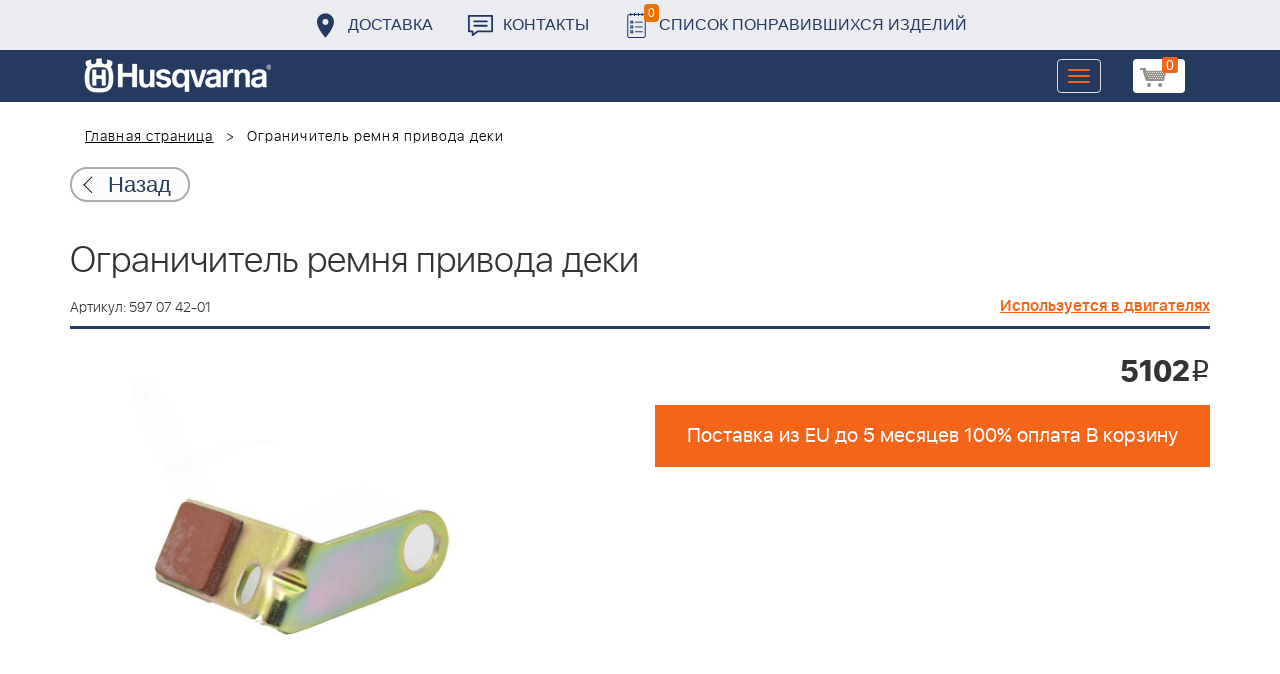

--- FILE ---
content_type: text/html; charset=UTF-8
request_url: https://benzolider.spb.ru/ajax/updatepricedetail.php
body_size: -62
content:
{"COST":5102}